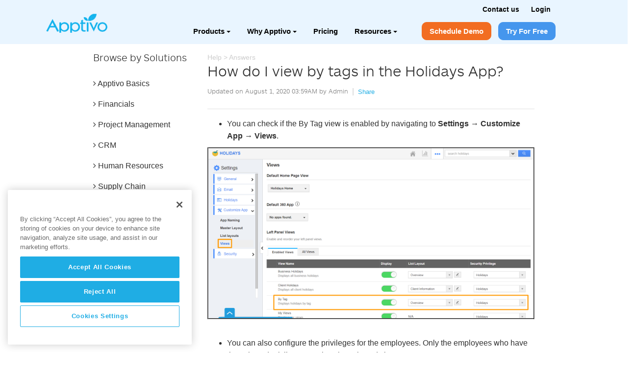

--- FILE ---
content_type: text/html; charset=UTF-8
request_url: https://answers.apptivo.com/questions/2015807/how-do-i-view-by-tags-in-the-holidays-app
body_size: 13747
content:

<!doctype html>
<html lang="en-US">
	<head>
		<!-- Instabot Chatbot Script Begins -->
		<script type="text/javascript" chatbot src="https://widget.instabot.io/jsapi/bot.js" crossorigin>
			apiKey: "0AmO9l429Yd5D37H1HxbXDHv1xZKa6+XF2ajo8VgiY8="
		</script>
        <!-- Instabot Chatbot Script Ends -->
                    <!-- Google tag (gtag.js) Begins -->
            <script async src="https://www.googletagmanager.com/gtag/js?id=G-1C8ZHJ5ZJW"></script>
            <script> window.dataLayer = window.dataLayer || []; function
            gtag(){dataLayer.push(arguments);} gtag('js', new Date()); gtag('config', 'G-1C8ZHJ5ZJW'); </script>
            <!-- Google tag (gtag.js) Ends -->

	<!-- Event snippet for Demo Booking conversion page Begins -->
	<script>
		function gtag_report_conversion(url){
			var callback = function (){
				if (typeof(url) != 'undefined'){
					window.location = url;
				}
			};
			gtag('event', 'conversion', {
				'send_to': 'AW-978163507/5A1rCMnf2oIYELOuttID',
				'event_callback': callback
			});
			// If the callback doesn’t fire within a short time, manually redirect
			setTimeout(function (){
				callback();
			}, 1000); // Adjust the time as needed
			return false;
		}

		// This function attaches the event dynamically
		document.addEventListener('DOMContentLoaded', function() {
			var demoButtons = document.querySelectorAll('[data-gtagtrack="schedule-demo"]');

			demoButtons.forEach(function(button){
				button.addEventListener('click', function(event){
					event.preventDefault(); 
					var targetUrl = this.getAttribute('href'); 
					gtag_report_conversion(targetUrl);
					window.location.href = targetUrl; // Navigate to the URL
				});
			});
		});
	</script>
	<!-- Event snippet for Demo Booking conversion page Ends -->

			<!-- Google Tag Manager -->
			<script>
			(function(w,d,s,l,i){w[l]=w[l]||[];w[l].push({'gtm.start':
			new Date().getTime(),event:'gtm.js'});var f=d.getElementsByTagName(s)[0],
			j=d.createElement(s),dl=l!='dataLayer'?'&l='+l:'';j.async=true;j.src=
			'https://www.googletagmanager.com/gtm.js?id='+i+dl;f.parentNode.insertBefore(j,f);
			})(window,document,'script','dataLayer','GTM-WZP9Z8F');</script>
			<!-- End Google Tag Manager -->

            <!-- Added this script for Loading Cookie Pro as preload-->
            <link rel="preload" href="https://cdn.cookielaw.org/consent/c5210cc6-3867-454e-8ecd-c54d0d3ff5cc/OtAutoBlock.js" as="script">
            <link rel="preload" href="https://cdn.cookielaw.org/scripttemplates/otSDKStub.js" as="script">
            <!-- Added this script for Loading Cookie Pro as preload-->

            <!-- OneTrust Cookies Consent Notice start for apptivo.com -->
            <script type="text/javascript" src="https://cdn.cookielaw.org/consent/c5210cc6-3867-454e-8ecd-c54d0d3ff5cc/OtAutoBlock.js" ></script>
            <script src="https://cdn.cookielaw.org/scripttemplates/otSDKStub.js"  type="text/javascript" charset="UTF-8" data-domain-script="c5210cc6-3867-454e-8ecd-c54d0d3ff5cc" ></script>
            <script type="text/javascript">
            function OptanonWrapper() { }
            </script>
            <!-- OneTrust Cookies Consent Notice end for apptivo.com -->

			<!-- MC Clarity bing tag manager Begins -->		    
			<script type="text/javascript">
                (function(c,l,a,r,i,t,y){
                    c[a]=c[a]||function(){(c[a].q=c[a].q||[]).push(arguments)};
                    t=l.createElement(r);t.async=1;t.src="https://www.clarity.ms/tag/"+i;
                    y=l.getElementsByTagName(r)[0];y.parentNode.insertBefore(t,y);
                })(window, document, "clarity", "script", "d4fmhzftxf");
            </script>
        	<!-- MC Clarity bing tag manager Ends -->
                <meta charset="UTF-8">
        <meta id="viewport" name="viewport" content ="width=device-width, minimum-scale=1.0, maximum-scale=1.0, user-scalable=no" />
        <meta http-equiv="content-type" content="text/html; charset=UTF-8" />
        <link rel="preload" as="style" href='https://cdns.apptivo.com/answers/1.0.24/css/style-answer.css' />
        <link rel="preload" as="script" href="https://cdns.apptivo.com/answers/1.0.24/js/jquery-1.11.2.min.js" />
        <link rel="preload" as="script" href="https://www.google.com/recaptcha/api.js" />
        <link rel="preload" as="script" href="https://cdns.apptivo.com/answers/1.0.24/js/script.js" />
        			<meta name="robots" content="index, follow">
		<title>How do I view by tags in the Holidays App?</title><meta name="title" content="How do I view by tags in the Holidays App?"><meta name="description" content="Find the answer to How do I view by tags in the Holidays App? with Apptivo Answers.  Your source for all online crm, project management, invoicing, and other business software questions."><link rel="canonical" href="https://answers.apptivo.com/questions/2015807/how-do-i-view-by-tags-in-the-holidays-app">
		<link rel="apple-touch-icon" sizes="57x57" href="/favicon/apple-icon-57x57.png">
		<link rel="apple-touch-icon" sizes="60x60" href="/favicon/apple-icon-60x60.png">
		<link rel="apple-touch-icon" sizes="72x72" href="/favicon/apple-icon-72x72.png">
		<link rel="apple-touch-icon" sizes="76x76" href="/favicon/apple-icon-76x76.png">
		<link rel="apple-touch-icon" sizes="114x114" href="/favicon/apple-icon-114x114.png">
		<link rel="apple-touch-icon" sizes="120x120" href="/favicon/apple-icon-120x120.png">
		<link rel="apple-touch-icon" sizes="144x144" href="/favicon/apple-icon-144x144.png">
		<link rel="apple-touch-icon" sizes="152x152" href="/favicon/apple-icon-152x152.png">
		<link rel="apple-touch-icon" sizes="180x180" href="/favicon/apple-icon-180x180.png">
		<link rel="icon" type="image/png" sizes="192x192"  href="/favicon/android-icon-192x192.png">
		<link rel="icon" type="image/png" sizes="32x32" href="/favicon/favicon-32x32.png">
		<link rel="icon" type="image/png" sizes="96x96" href="/favicon/favicon-96x96.png">
		<link rel="icon" type="image/png" sizes="16x16" href="/favicon/favicon-16x16.png">
		<link rel="manifest" href="/favicon/manifest.json">
		<link rel="icon" type="image/x-icon" sizes="48x48" href="/favicon-48.ico">
		<link rel="icon" type="image/x-icon" href="/favicon.ico">
		<meta name="msapplication-TileColor" content="rgba(255, 255, 255, 0)">
		<meta name="msapplication-TileImage" content="/favicon/ms-icon-144x144.png">
		<meta name="theme-color" content="rgba(255, 255, 255, 0)">
		<link rel='stylesheet' id='wpbs-style-css'  href='https://cdns.apptivo.com/answers/1.0.24/css/style-answer.css' type='text/css' media='all' />
		<link rel='stylesheet' href="https://cdns.apptivo.com/answers/1.0.24/css/style-menucss.css" type='text/css' media='all'/>
		<link rel='stylesheet' href="https://cdns.apptivo.com/answers/1.0.24/css/apptivo-headermenu.css" type='text/css' media='all'/>
		<script type="text/javascript" src="https://cdns.apptivo.com/answers/1.0.24/js/jquery-1.11.2.min.js"></script>
		<script src="https://www.google.com/recaptcha/api.js"></script>
		<script type="text/javascript" src="https://cdns.apptivo.com/answers/1.0.24/js/script.js"></script>
	</head>
<body class="home page page-id-7 page-template page-template-Home-php">
<!-- Google Tag Manager (noscript) -->
<noscript><iframe src="https://www.googletagmanager.com/ns.html?id=GTM-WZP9Z8F"
height="0" width="0" style="display:none;visibility:hidden"></iframe></noscript>
<!-- End Google Tag Manager (noscript) -->

    <input type="hidden" name="login_status" id="login_status" value=""/>
    <header role="banner">
        <div class="navbar header-menu navbar-default navbar-fixed-top">
                                <!-- mobile nav Begins -->
                    <section class="sectionformobilemenu abovemenu">
                        <div class="newdivstyle">
                            <a href="https://app.apptivo.com/app/login.jsp" class="loginus"><strong>Login</strong></a>&nbsp;
                            <a href="https://www.apptivo.com/contact-us/" class="conus" >Contact us</a> 
                        </div>
                        <nav class="stylebg">
                            <div> <a href="https://www.apptivo.com/"><span class="apptivowhitelogonew apptivowhitelogo"></span></a> </div>
                            <div>
                                <label for="drop" onclick="myFunction3dots();myFunction3dots2()" class="toggle flright">
                                    <span id="myDIV3dots2"></span>
                                    <span id="myDIV3dots">≡</span></label>
                                <input type="checkbox" id="drop">
                                <ul class="menu">
                                    <!-- Products -->
                                    <!-- First Tier Drop Down -->

                                    <!-- Products Begins -->
                                    <label for="drop-5" onclick="myFunctionidproduct()" id="myDIVidproduct" class="toggle">Products <b class="caret2"></b></label> 
                                    <a href="javascript:void(0)">Products</a>
                                    <input type="checkbox" name="fooby[1][]" id="drop-5">
                                    <ul class="myDIVidproductmenu">
                                        <li> <a href="https://www.apptivo.com/solutions/crm/">CRM</a> </li>
                                        <li> <a href="https://www.apptivo.com/solutions/help-desk/">Help Desk</a> </li>
                                        <li> <a href="https://www.apptivo.com/solutions/field-services/">Field Service</a> </li>
                                        <li> <a href="https://www.apptivo.com/solutions/campaigns/">Campaigns</a> </li>
                                    </ul>
                                    <!-- Products Ends-->

                                    <!-- Why Apptivo Begins -->
                                    <!-- First Tier Drop Down -->
                                    <label for="drop-11" onclick="myFunctionidwhyapptivo()" id="myDIVidwhyapptivo" class="toggle">Why Apptivo <b class="caret2"></b></label>
                                    <a href="javascript:void(0)">Why Apptivo</a>
                                    <input type="checkbox" name="fooby[1][]" id="drop-11">
                                    <ul class="myDIVidwhyapptivomenu">
                                        <li>
                                            <!-- Second Tier Drop Down -->
                                            <label for="drop-9" onclick="myFunctionidoncase()" id="myDIVidoncase" class="toggle casestudiesbefore">Case Studies <b class="caret2"></b></label>
                                            <a href="javascript:void(0)">Case Studies</a>
                                            <input type="checkbox" name="fooby[3][]" id="drop-9">
                                            <ul>
                                                <li> <a href="https://www.apptivo.com/case-studies/">Case Studies</a> </li>
                                                <li> <a href="https://www.apptivo.com/reviews/">Reviews</a> </li>
                                            </ul>
                                        </li>
                                        <li>
                                            <!-- Second Tier Drop Down -->
                                            <label for="drop-10" onclick="myFunctionidonindustry()" id="myDIVidonindustry" class="toggle industriesbefore">Industries <b class="caret2"></b></label>
                                            <a href="javascript:void(0)">Industries</a>
                                            <input type="checkbox" name="fooby[3][]" id="drop-10">
                                            <ul>
                                                <li> <a href="https://www.apptivo.com/industries/hospitality/">Travel & Hospitality</a> </li>
                                                <li> <a href="https://www.apptivo.com/industries/real-estate/">Real Estate</a> </li>
                                                <li> <a href="https://www.apptivo.com/industries/retail/">Retail & Wholesale</a> </li>
                                                <li> <a href="https://www.apptivo.com/industries/manufacturing/">Manufacturing</a> </li>
                                                <li> <a href="https://www.apptivo.com/industries/utility-and-energy/">Utility & Energy</a> </li>
                                            </ul>
                                        </li>
                                        <li> <a href="https://www.apptivo.com/integrations/" >Integrations</a> </li>
                                    </ul>
                                    <!-- Why Apptivo Ends-->

                                    <!-- Products End -->
                                    <li class="pricing"><a href="https://www.apptivo.com/app-pricing/">Pricing</a></li>                                    

                                    <!-- Resources Begins -->
                                    <!-- First Tier Drop Down -->
                                    <label for="drop-16" onclick="myFunctionidresources()" id="myDIVidresources" class="toggle">Resources <b class="caret2"></b></label>
                                    <a href="javascript:void(0)">Resources</a>
                                    <input type="checkbox" name="fooby[1][]" id="drop-16">
                                    <ul class="myDIVidresourcesmenu">
                                        <li>
                                            <!-- Second Tier Drop Down -->
                                            <label for="drop-17" onclick="myFunctionidonboarding()" id="myDIVidonboarding" class="toggle services2before">Onboarding <b class="caret2"></b></label>
                                            <a href="javascript:void(0)">Onboarding</a>
                                            <input type="checkbox" name="fooby[4][]" id="drop-17">
                                            <ul>
                                                <li> <a href="https://www.apptivo.com/about-us/services/">Consulting Services</a> </li>
                                            </ul>
                                        </li>
                                        <li>
                                            <!-- Second Tier Drop Down -->
                                            <label for="drop-18" onclick="myFunctionideducation()" id="myDIVidoneducation" class="toggle educationbefore">Education <b class="caret2"></b></label>
                                            <a href="javascript:void(0)">Education</a>
                                            <input type="checkbox" name="fooby[4][]" id="drop-18">
                                            <ul>
                                                <li> <a href="https://www.apptivo.com/starter-guide/">Starter Guide</a> </li>
                                                <li> <a target="_blank" href="https://answers.apptivo.com/" target="_blank">Knowledge Base</a> </li>
                                                <li> <a href="https://www.apptivo.com/blog/category/product-updates/" target="_blank">Product updates</a> </li>
                                                <li> <a href="https://www.apptivo.com/blog" target="_blank">Blogs</a> </li>
                                                <li> <a href="https://www.apptivo.com/user-manual/">User Manual</a> </li>
                                            </ul>
                                        </li>
                                    </ul>
                                    <!-- Resources Ends -->
                                    <div class="  actionsetnew  ">
                                        <li class="lihoversch"><a data-gtagtrack="schedule-demo" href="https://www.apptivo.com/schedule-a-demo/?itm_source=global&itm_medium=top-header&itm_campaign=direct&itm_term=schedule-demo" class="schdemo">Schedule Demo</a></li>
                                        <li class="lihoversch"><a href="https://app.apptivo.com/app/signup.jsp?planCode=PLAN_50&itm_source=global&itm_medium=top-header&itm_campaign=direct&itm_term=ultimate-signup" id="idtff" class="tryforfree">Try For Free</a></li>
                                    </div>
                                    <div class="fullscreenmob"><BR></div>
                                </ul>
                            </div>
                        </nav>
                    </section>
                    <!-- mobile nav Ends -->

                    <!-- New nav Begins -->
                    <section class="newnavbar">
                        <nav>
                            <div class="container">
                                    <a id="resp-menu" class="responsive-menu" href="javascript:void(0)" >
                                    <i class="fa fa-reorder"></i> Menu</a>
                                    <div class="mainmenunew">
                                        <div class="topabsolute">
                                            <a href="https://www.apptivo.com/contact-us/" class="conus" >Contact us</a>
                                            <a href="https://app.apptivo.com/app/login.jsp" >Login</a>
                                        </div>
                                        <ul class="menu">
                                            <a href="https://www.apptivo.com/">
                                                <li class="leftlilogo">
                                                    <span class="apptivowhitelogonew apptivologonewui"></span>
                                                </li>
                                            </a>
                                            
                                            
                                            <div class="actionsetnew d-flex align-items-center">
                                                <span class="totalnewli">
                                                    <li class="whyapptivo bgadd mt-0"> <a class="padnew2023" href="javascript:void(0)" ><i class="fa"></i>Products<b class="caret"></b></a>
                                                        <ul class="sub-menu submenu2">
                                                            <span class="comparisonlavendar2path"></span> 
                                                            <li> <a href="https://www.apptivo.com/solutions/crm/">CRM</a> </li>
                                                            <li> <a href="https://www.apptivo.com/solutions/help-desk/">Help Desk</a> </li>
                                                            <li> <a href="https://www.apptivo.com/solutions/field-services/">Field Service</a> </li>
                                                            <li> <a href="https://www.apptivo.com/solutions/campaigns/">Campaigns</a> </li>
                                                        </ul>
                                                    </li>

                                                    <li class="whyapptivo bgadd mt-0"> <a class="padnew2023" href="javascript:void(0)" ><i class="fa"></i>Why Apptivo<b class="caret"></b></a>
                                                        <ul class="sub-menu submenu2">
                                                            <span class="comparisonlavendar2path"></span>
                                                            <span class="integrationgreenpath">
                                                                <li class="arrowbefore">
                                                                <a href="javascript:void(0)" >
                                        
                                                                Case Studies</a>
                                                                <ul class="submenu3">
                                                                    <li><a href="https://www.apptivo.com/case-studies/" >Case Studies</a></li>
                                                                    <li><a href="https://www.apptivo.com/reviews/" >Reviews</a></li>
                                                                </ul>
                                                                
                                                                </li>
                                                            </span>
                                                            <span class="workorderservicespath2">
                                                                <li class=" arrowbefore">
                                                                    <a href="javascript:void(0)" >              
                                            
                                                                    Industries</a>
                                                                    <ul class="submenu3">
                                                                        <li><a href="https://www.apptivo.com/industries/hospitality/" >Travel & Hospitality</a></li>
                                                                        <li><a href="https://www.apptivo.com/industries/real-estate/" >Real Estate</a></li>
                                                                        <li><a href="https://www.apptivo.com/industries/retail/" >Retail & Wholesale</a></li>
                                                                        <li><a href="https://www.apptivo.com/industries/manufacturing/" >Manufacturing</a></li>
                                                                        <li><a href="https://www.apptivo.com/industries/utility-and-energy/" >Utility & Energy</a></li>
                                                                    </ul>
                                                                </li>
                                                                <li> <a href="https://www.apptivo.com/integrations/" >Integrations</a> </li>
                                                            </span>
                                                        </ul>
                                                    </li>
                                                    <li class="bgadd mt-0"> <a class="padnew2023" href="https://www.apptivo.com/app-pricing/" ><i class="fa"></i>Pricing</a></li>
                                                
                                                    <li class="bgadd mt-0"> <a class="padnew2023" href="javascript:void(0)"><i class="fa"></i>Resources<b class="caret"></b></a>
                                                        <ul class="sub-menu submenu34">
                                                            <span class="comparisonlavendar2path"></span>
                                                            <span class="workorderservicespath234">
                                                                <li class="arrowbefore">
                                                                    <a href="javascript:void(0)">                   
                                        
                                                                    Onboarding</a>
                                                                    <ul>
                                                                        <li class="estimatesicon"><a href="https://www.apptivo.com/about-us/services/" >Consulting Services</a></li>
                                                                    </ul>
                                                                
                                                                </li>
                                                            </span>
                                                            <span class="comparisonlavendar237path">                      
                                                                <li class="arrowbefore">
                                                                    <a href="javascript:void(0)">
                                                        
                                                                    Education</a>
                                                                    <ul>
                                                                        <li><a href="https://www.apptivo.com/starter-guide/">Starter Guide</a> </li>
                                                                        <li><a target="_blank" href="https://answers.apptivo.com/" target="_blank">Knowledge Base</a> </li>
                                                                        <li><a href="https://www.apptivo.com/blog/category/product-updates/" target="_blank">Product updates</a> </li>
                                                                        <li><a href="https://www.apptivo.com/blog" target="_blank">Blogs</a> </li>
                                                                        <li><a href="https://www.apptivo.com/user-manual/">User Manual</a> </li>
                                                                    </ul>
                                                                
                                                                </li>
                                                            </span>
                                                        </ul>
                                                    </li>
                                                </span>
                                                
                                                <div class="actionsetnew">
                                                    <li class="lihoversch "><a class="schdemo addUtmParms" data-gtagtrack="schedule-demo" href="https://www.apptivo.com/schedule-a-demo/?itm_source=global&itm_medium=top-header&itm_campaign=direct&itm_term=schedule-demo" >Schedule Demo</a></li>
                                                    <li class=" lihoversch2"><a class="tryforfree addUtmParms" href="https://app.apptivo.com/app/signup.jsp?planCode=PLAN_50&itm_source=global&itm_medium=top-header&itm_campaign=direct&itm_term=ultimate-signup">Try For Free</a></li>
                                                </div>
                                            </div>
                                        </ul>
                                    </div>
                                </div>
                        
                        </nav>
                    </section>
                    <!-- New nav Ends -->
        </div>
    </header>


</div><!-- #branding -->


</div><!-- #masthead -->
</div><!-- #header -->
</div>
</section>
<div id="main">
<div class="container-fluid pad0 ansviwp">
    <div class="blogcnt-part">
        <div class="clearfix row" id="content3">
            <div role="main" class="col-sm-12 clearfix" id="main">
                <div class="container-fluid pad-lr0">
                    <div class="container">
            <div class="col-sm-12 pad0 mtp">
                            <div class="col-sm-4 col-lg-3 answer">
                                <div class="categorysb">


    <div class="accordion sub-ques" id="leftMenu">

            <div class="browseby">
                <div class="browsebyhd browsebyhd1"><h2>Browse by Solutions</h2> <i class="fa fa-caret-down"></i></div>
                <div class="browsebyhd browsebyhd2"><h2>Browse by Solutions</h2> <i class="fa fa-caret-down"></i></div>
                <div class="browsebygroup col-sm-12 pad0">
                    <div class="accordion-group">
                        <div class="accordion-heading">
                            <a class="accordion-toggle" data-toggle="collapse" data-parent="#leftMenu" href="#apptivobasics-apps" title="Apptivo Basics Questions">
                                <i class="fa fa-angle-right"></i> Apptivo Basics
                            </a>
                        </div>
                        <div id="apptivobasics-apps" class="accordion-body collapse">
                            <div class="accordion-inner">
                                <ul>
                                    <li><a href="https://answers.apptivo.com/category/crm-101" title="CRM 101 App Questions"><span class="crm20"></span>&nbsp;CRM 101</a></li>
                                    <li><a href="https://answers.apptivo.com/category/helpdesk-101" title="Helpdesk 101 App Questions"><span class="cases20"></span>&nbsp;Helpdesk 101</a></li>
                                </ul>
                            </div>
                        </div>
		            </div>
                    <div class="accordion-group">
                        <div class="accordion-heading">
                            <a class="accordion-toggle" data-toggle="collapse" data-parent="#leftMenu" href="#financial-apps" title="Financials Questions">
                                <i class="fa fa-angle-right"></i> Financials
                            </a>
                        </div>
                        <div id="financial-apps" class="accordion-body collapse">
                            <div class="accordion-inner">
                                <ul>
                                    <li><a href="https://answers.apptivo.com/category/estimates" title="Estimates App Questions"><span class="extimates20"></span>&nbsp;Estimates</a></li>
                                    <li><a href="https://answers.apptivo.com/category/expense-reports" title="Expense Reports App Questions"><span class="expense20"></span>&nbsp;Expense Reports</a></li>
                                    <li><a href="https://answers.apptivo.com/category/invoices" title="Invoices App Questions"><span class="invoices20"></span>&nbsp;Invoices</a></li>
                                    <li><a href="https://answers.apptivo.com/category/receivables" title="Receivables App Questions"><span class="customerpayments20"></span>&nbsp;Receivables</a></li>
                                    <li><a href="https://answers.apptivo.com/category/sales-receipts" title="Sales Receipts App Questions"><span class="salesreceipts20"></span>&nbsp;Sales Receipts</a></li>
                                    <li><a href="https://answers.apptivo.com/category/ledger" title="Ledger App Questions"><span class="ledger20"></span>&nbsp;Ledger</a></li>
                                    <li><a href="https://answers.apptivo.com/category/kit-orders" title="Kit Orders App Questions"><span class="kwo20"></span>&nbsp;Kit Orders</a></li>
                                    <li><a href="https://answers.apptivo.com/category/fund-raising" title="Fund Raising App Questions"><span class="fundraising20"></span>&nbsp;Fund Raising</a></li>
                                    <li><a href="https://answers.apptivo.com/category/credit-notes" title="Credit Notes App Questions"><span class="creditnotes20"></span>&nbsp;Credit Notes</a></li>
                                    <li><a href="https://answers.apptivo.com/category/insurance-tracker" title="Insurance Tracker App Questions"><span class="insurance20"></span>&nbsp;Insurance Tracker</a></li>
                                    <li><a href="https://answers.apptivo.com/category/license-tracker" title="License Tracker App Questions"><span class="licensetracker20"></span>&nbsp;License Tracker</a></li>
                                    <li><a href="https://answers.apptivo.com/category/supplier-payments" title="Supplier Payments App Questions"><span class="payables20"></span>&nbsp;Supplier Payment</a></li>
                                    <li><a href="https://answers.apptivo.com/category/xinnect" title="Xinnect App Questions"><span class="xinnect20"></span>&nbsp;Xinnect</a></li>
                                </ul>                 
                            </div>
                        </div>
                    </div>
                    <div class="accordion-group">
                        <div class="accordion-heading">
                            <a class="accordion-toggle" data-toggle="collapse" data-parent="#leftMenu" href="#projects-apps" title="Project Management Questions">
                                <i class="fa fa-angle-right"></i> Project Management
                            </a>
                        </div>
                        <div id="projects-apps" class="accordion-body collapse">
                            <div class="accordion-inner">
                                <ul>
                                    <li><a href="https://answers.apptivo.com/category/projects" title="Projects App Questions"><span class="project20"></span>&nbsp;Projects</a></li>
                                    <li><a href="https://answers.apptivo.com/category/timesheets" title="Timesheets App Questions"><span class="timesheets20"></span>&nbsp;Timesheets</a></li>
                                </ul>                  
                            </div>
                        </div>
                    </div>


                    <div class="accordion-group">
                        <div class="accordion-heading">
                            <a class="accordion-toggle" data-toggle="collapse" data-parent="#leftMenu" href="#crm-apps" title="CRM Questions">
                                <i class="fa fa-angle-right"></i> CRM
                            </a>
                        </div>
                        <div id="crm-apps" class="accordion-body collapse">
                            <div class="accordion-inner">
                                <ul>
                                    <li><a href="https://answers.apptivo.com/category/customers" title="Customers App Questions"><span class="customer20"></span>&nbsp;Customers</a></li>
                                    <li><a href="https://answers.apptivo.com/category/contacts" title="Contacts App Questions"><span class="contacts20"></span>&nbsp;Contacts</a></li>
                                    <li><a href="https://answers.apptivo.com/category/leads" title="Leads App Questions"><span class="leads20"></span>&nbsp;Leads</a></li>
                                    <li><a href="https://answers.apptivo.com/category/opportunities" title="Opportunities App Questions"><span class="opportunities20"></span>&nbsp;Opportunities</a></li>
                                    <li><a href="https://answers.apptivo.com/category/cases" title="Cases App Questions"><span class="cases20"></span>&nbsp;Cases</a></li>
                                    <li><a href="https://answers.apptivo.com/category/work-orders" title="Workorders App Questions"><span class="workorders20"></span>&nbsp;Work Orders</a></li>
                                </ul>                  
                            </div>
                        </div>
                    </div>
                    <div class="accordion-group">
                        <div class="accordion-heading">
                            <a class="accordion-toggle" data-toggle="collapse" data-parent="#leftMenu" href="#hrm-apps" title="Human Resources Questions">
                                <i class="fa fa-angle-right"></i> Human Resources
                            </a>
                        </div>
                        <div id="hrm-apps" class="accordion-body collapse">
                            <div class="accordion-inner">
                                <ul>
                                    <li><a href="https://answers.apptivo.com/category/employees" title="Employees App Questions"><span class="employees20"></span>&nbsp;Employees</a></li>
                                    <li><a href="https://answers.apptivo.com/category/recruitment" title="Recruitment App Questions"><span class="jobs20"></span>&nbsp;Recruitment</a></li>
                                    <li><a href="https://answers.apptivo.com/category/candidates" title="Candidates App Questions"><span class="candidates20"></span>&nbsp;Candidates</a></li>
                                    <li><a href="https://answers.apptivo.com/category/teams" title="Teams App Questions"><span class="teams20"></span>&nbsp;Teams</a></li>
                                    <li><a href="https://answers.apptivo.com/category/holidays" title="Holidays App Questions"><span class="holidays20"></span>&nbsp;Holidays</a></li>
                                    <li><a href="https://answers.apptivo.com/category/departments" title="Departments App Questions"><span class="departments20"></span>&nbsp;Departments</a></li>
                                </ul>              
                            </div>
                        </div>
                    </div>
                    <div class="accordion-group">
                        <div class="accordion-heading">
                            <a class="accordion-toggle" data-toggle="collapse" data-parent="#leftMenu" href="#supplychain-apps" title="Supply Chain Questions">
                                <i class="fa fa-angle-right"></i> Supply Chain
                            </a>
                        </div>
                        <div id="supplychain-apps" class="accordion-body collapse">
                            <div class="accordion-inner">
                                <ul>
                                    <li><a href="https://answers.apptivo.com/category/orders" title="Orders App Questions"><span class="orders20"></span>&nbsp;Orders</a></li>
                                    <li><a href="https://answers.apptivo.com/category/distributors" title="Distributors App Questions"><span class="distributors20"></span>&nbsp;Distributors</a></li>
                                    <li><a href="https://answers.apptivo.com/category/inventory-management" title="Inventory Management App Questions"><span class="im20"></span>&nbsp;Inventory Management</a></li>
                                    <li><a href="https://answers.apptivo.com/category/suppliers" title="Suppliers App Questions"><span class="suppliers20"></span>&nbsp;Suppliers</a></li>
                                    <li><a href="https://answers.apptivo.com/category/shipping" title="Shipping App Questions"><span class="shipments20"></span>&nbsp;Shipping</a></li>
                                    <li><a href="https://answers.apptivo.com/category/receiving" title="Receiving App Questions"><span class="receiving20"></span>&nbsp;Receiving</a></li>
                                    <li><a href="https://answers.apptivo.com/category/purchase-orders" title="Purchase orders App Questions"><span class="purchaseorder20"></span>&nbsp;Purchase orders</a></li>
                                </ul>                  
                            </div>
                        </div>
                    </div>
                    <div class="accordion-group">
                        <div class="accordion-heading">
                            <a class="accordion-toggle" data-toggle="collapse" data-parent="#leftMenu" href="#marketting-apps" title="Marketing Questions">
                                <i class="fa fa-angle-right"></i> Marketing
                            </a>
                        </div>
                        <div id="marketting-apps" class="accordion-body collapse">
                            <div class="accordion-inner">
                                <ul>
                                    <li><a href="https://answers.apptivo.com/category/loyalty-management" title="Loyalty Management App Questions"><span class="loyaltymanagement20"></span>&nbsp;Loyalty Management</a></li>
                                    <li><a href="https://answers.apptivo.com/category/pricing" title="Pricing App Questions"><span class="pricing20"></span>&nbsp;Pricing</a></li>
                                    <li><a href="https://answers.apptivo.com/category/promotions" title="Promotions App Questions"><span class="promotions20"></span>&nbsp;Promotions</a></li>
                                    <li><a href="https://answers.apptivo.com/category/targets" title="Targets App Questions"><span class="targets20"></span>&nbsp;Targets</a></li>
                                    <li><a href="https://answers.apptivo.com/category/campaigns" title="Campaigns App Questions"><span class="compaigns20"></span>&nbsp;Campaigns</a></li>
                                    <li><a href="https://answers.apptivo.com/category/testimonials" title="Testimonials App Questions"><span class="testimonials20"></span>&nbsp;Testimonials</a></li>
                                </ul>                  
                            </div>
                        </div>
                    </div>

                    <div class="accordion-group">
                        <div class="accordion-heading">
                            <a class="accordion-toggle" data-toggle="collapse" data-parent="#leftMenu" href="#product-apps" title="Product Management Questions">
                                <i class="fa fa-angle-right"></i> Product Management
                            </a>
                        </div>
                        <div id="product-apps" class="accordion-body collapse">
                            <div class="accordion-inner">
                                <ul>
                                    <li><a href="https://answers.apptivo.com/category/items" title="Items App Questions"><span class="items20"></span>&nbsp;Items</a></li>
                                    <li><a href="https://answers.apptivo.com/category/requirements" title="Requirements App Questions"><span class="requirements20"></span>&nbsp;Requirements</a></li>
                                    <li><a href="https://answers.apptivo.com/category/ideas" title="Ideas App Questions"><span class="ideas20"></span>&nbsp;Ideas</a></li>
                                    <li><a href="https://answers.apptivo.com/category/patents" title="Patents App Questions"><span class="patents20"></span>&nbsp;Patents</a></li>
                                </ul>                  
                            </div>
                        </div>
                    </div>
                    <div class="accordion-group">
                        <div class="accordion-heading">
                            <a class="accordion-toggle" data-toggle="collapse" data-parent="#leftMenu" href="#collaboration-apps" title="Collaboration Questions">
                                <i class="fa fa-angle-right"></i> Collaboration
                            </a>
                        </div>
                        <div id="collaboration-apps" class="accordion-body collapse">
                            <div class="accordion-inner">
                                <ul>
                                    <li><a href="https://answers.apptivo.com/category/documents" title="Documents App Questions"><span class="documents20"></span>&nbsp;Documents</a></li>
                                </ul>                 
                            </div>
                        </div>
                    </div>
                    <div class="accordion-group">
                        <div class="accordion-heading">
                            <a class="accordion-toggle" data-toggle="collapse" data-parent="#leftMenu" href="#webpresence-apps" title="Web Presence Questions">
                                <i class="fa fa-angle-right"></i> Web Presence
                            </a>
                        </div>
                        <div id="webpresence-apps" class="accordion-body collapse">
                            <div class="accordion-inner">
                                <ul>
                                    <li><a href="https://answers.apptivo.com/category/answers" title="Answers App Questions"><span class="answers20"></span>&nbsp;Answers</a></li>
                                </ul>                 
                            </div>
                        </div>
                    </div>

                    <div class="accordion-group">
                        <div class="accordion-heading">
                            <a href="https://answers.apptivo.com/category/g-suite" class="appstext" title="G Suite Questions">G Suite</a>

                        </div>

                    </div>

                    <div class="accordion-group">
                        <div class="accordion-heading">
                            <a href="https://answers.apptivo.com/category/office-365" class="appstext" title="office 365 Questions">Office 365</a>

                        </div>
                    </div>
                    <div class="accordion-group">
                        <div class="accordion-heading">
                            <a href="https://answers.apptivo.com/category/mobile-app" class="appstext" title="Mobile Apps Questions">Mobile Apps</a>
                        </div>

                    </div>
                </div>
			</div>

<div class="advertisement-sec">
<div class="add-img">
<a href="javascript:void(0);" id="adv-schdule"><span class="brnone spanads"></span></a>
</div>
</div>


                
    </div>
</div>
<script>
    jQuery(document).ready(function(){
        loc = window.location.href;
        jQuery('div#leftMenu div.accordion-inner a').each(function(){
            ths_href = jQuery(this).attr('href');
            acc_id = jQuery(this).parents('.accordion-body').attr('id');
            if(loc==ths_href){
                jQuery('a[href="#'+acc_id+'"]').click();
                //jQuery(this).parent('li').addClass('active');
                //jQuery(this).children().addClass('active');
                jQuery(this).addClass('active');
            }
        });
    });
</script>

                            </div>
                            <div class="col-sm-8 col-lg-9 answer-tab">
                        <div class="answersp demo_lft leftindex">

                            <div class="inner_cntoutter botspace">
                                
                                <div class="cat_breadcrum"><a title="Apptivo Community" href="https://www.apptivo.com/community/">Help</a> > <a title="Apptivo Answers"  href="https://answers.apptivo.com/">Answers</a> </div>                                
                                <div id="fsearchbox_btm"></div>                        
                        
                            <div class="forum_question">
								                                                            <div align="center" id="edit_question_error"></div>
                            </div>
                            
                             
                                
                                <div class="frmquestion">
                                
                                <h1 class="question_title answerquestitle"><span class="question_link">How do I view by tags in the Holidays App?</span></h1>
                                                                <div class="edit_question_text col-sm-12 pad0">
                                    <div class="edit_question_error"></div>
                                    <textarea rows="3" class="edit_question_box">How do I view by tags in the Holidays App?</textarea>
                                    
                                     <!--  Google reCaptcha V2 -->
                      	  <div class="g-recaptcha" data-sitekey="6Lf5N2AUAAAAAKLA6wZasVBNXFzvmi8ecPjtnIf7" id="captcha4" data-callback="validateEditquestCaptcha"></div>
                        	<input type="hidden" class="hiddenRecaptcha" name="editques_hiddenRecaptcha" id="editques_hiddenRecaptcha">
                        	
                                    <input type="hidden" value="2015807" class="qid"/>
                                    <input type="hidden" value="/questions/2015807/how-do-i-view-by-tags-in-the-holidays-app" class="searchurl"/>
                                    <div class="rightpanel_link">
                                        <a href="javascript:void(0);" class="SaveQuestionButton savebutton_style"><button type="button" class="btn btn-primary btn-sm">Save</button></a> 
                                        <a href="javascript:void(0);" class="cancelQuestionButton savebutton_style">Cancel</a>
                                    </div>
                                </div>
                                                                                                <div class="add-ans-whl col-sm-12 pad0">
                                    <div class="left-add-ans"> 
                                        <p>                                           
                                            <span>Updated on August 1, 2020 03:59AM by Admin</span>
                                        </p>
                                     </div>

                                    <div class="right-add-answer">
                                        <div class="flagquestion sharebutton"><span class="sepa"> | </span><a onclick="showsharepopup('2015807')" href="javascript:void(0)" class="qtagsec" >Share</a></div>
                                    </div>                             

                                </div>

                                <div class="cat_tags_sec cat_tags_secd  col-sm-12 pad0"></div>

                                

                                    <div class="ques_ans">
                                        <div class="frmquestion1">
                                            <span class="add_answer_text" style="display:none;">There are answers for this Question</span>
                                        </div>
                                    </div>
                                    
                                <div class="line_border mgtp10"> </div>                                <div class="line_border">


                                    <div class="ques_ansrgt answer_text col-sm-12 pad0" id="textimage">
                                    <ul>
<li>You can check if the By Tag view is enabled by navigating to <strong>Settings → Customize App → Views</strong>.</li>
</ul>
<table border="2">
<tbody>
<tr>
<td><img height="627" width="1199" title="Settings.png" alt="Settings" src="https://dyu7vpdere39o.cloudfront.net/10023:2063773:412849?fileName=Settings.png"></td>
</tr>
</tbody>
</table>
<br>
<ul>
<li>You can also configure the privileges for the employees. Only the employees who have the selected privilege can view the selected view.</li>
</ul>
<p><em><strong>Note:</strong> The privileges for the employees are configured in the Employees App.</em></p>
<ul>
<li>Go to the <strong>Home Page</strong> of the Holidays App. Choose <strong>By Tag</strong> from the left panel.</li>
</ul>
<table border="2">
<tbody>
<tr>
<td><img height="518" width="1199" title="HomePage.png" alt="Home Page" src="https://dyu7vpdere39o.cloudfront.net/10023:2063773:412851?fileName=HomePage.png"></td>
</tr>
</tbody>
</table>
<br>
<ul>
<li>The different tags created in your account will be listed in the <strong>By Tag</strong> section. You can choose a tag and view the holidays with the associated tag.</li>
<li>Consider viewing holidays whose tag is marked as<strong> Important Holidays</strong> from the left panel.</li>
<li>The records will display.</li>
</ul>
<table border="2">
<tbody>
<tr>
<td><img height="444" width="1199" title="tagdropdown.png" alt="Tag Dropdown" src="https://dyu7vpdere39o.cloudfront.net/10023:2063773:412853?fileName=tagdropdown.png"></td>
</tr>
</tbody>
</table>
<br>
<ul>
<li>Select the<strong> More Details</strong> to redirect to the <strong>Overview</strong> page of a holiday.</li>
</ul>
<table border="2">
<tbody>
<tr>
<td><img height="505" width="1199" title="Overview.png" alt="Overview" src="https://dyu7vpdere39o.cloudfront.net/10023:2063773:412855?fileName=Overview.png"></td>
</tr>
</tbody>
</table></div>
                                                                                                                            <input type="hidden" value="2021583" class="list_answer_id"/>
                                                </div>


                                        </div>
                                <a id="edit-answer" >&nbsp;</a>
                                <div class="ques_ans" >
                                    <div id="submit-answer" class="frmquestion">
                                        <a name="ans"></a>
                                         <div id="answer_error"></div>
                                        
                            
                  
                             
                                    </div>
                                    </div>
                                </div>
                                    </div>
                                </div>
                            </div>
 </div>
                </div>
                        </div></div>
                </div></div>

            <div id="flagBox" class="white_content">
                <div class="inner-light">
                    <div class="dialog_wrapper"><h2 class="dialog_frame dialog_header">Flag Question</h2><br />
                        <div class="dialog_cntnt">Please explain why you are flagging this content (spam, duplicate question, inappropriate language, etc):</div>
                        <textarea  id="dialog_comment" class="form-control"></textarea></div>
                    <div class="askquesfrmbtn">
                        <a rel="2015807" id="submitflag" class="askquessubmitbtn" href="javascript:void(0);"><button type="button" class="btn btn-primary btn-sm">Submit</button></a>
                        <a id="submitflag" href="javascript:void(0);" class="dropcancel flagclose">Cancel</a>
                    </div>
                </div>
            </div>
            <script type="text/javascript">
                jQuery(document).ready(function(){
                    jQuery("#flagques").click(function(){
                        jQuery("#dialog_comment").val('');
                        jQuery("#flagBox").show();
                    });
                    jQuery(".flagclose").click(function(){
                        jQuery("#flagBox").hide();
                    });
                    jQuery("#submitflag").click(function(){
                        var qId = jQuery(this).attr('rel');
                        var comment =jQuery("#dialog_comment").val();
                        jQuery.ajax({
                            url : 'https://answers.apptivo.com/call-service.php',
                            type: 'post',
                            data : { questionId:qId,comments:comment,action:'submitflag'},
                            success: function(data){
                                if(data == 'success')
                                {
                                    jQuery(".forum_question").show();
                                    jQuery("#flagBox").hide();
                                    jQuery(".forum_question").html('<p style="color:green;font-size:14px;font-weight:bold;margin-top:10px;">Question Flagged Successfully.</p>');
                                    jQuery(".forum_question").delay(4800).hide('fast');
                                }
                                else {
                                    jQuery("#flagBox").hide();
                                }
                            }
                        });
                    });
                });
            </script>
            <div id="lightbox" style="display: none;"><div class="lb-outerContainer"><div class="lb-container"><img class="lb-image"><div class="lb-nav"><a class="lb-prev"></a><a class="lb-next"></a></div><div class="lb-loader"><a class="lb-cancel"><img src="https://www.apptivo.com/wp-content/uploads/2012/11/ajax-load.gif" alt="loading"></a></div></div><div class="lb-dataContainer"><div class="lb-data"><div class="lb-details"><span class="lb-caption"></span><span class="lb-number"></span></div><div class="lb-closeContainer"><a class="lb-close"><img src="https://www.apptivo.com/wp-content/uploads/2012/11/exit_btn.png" alt="close" ></a></div></div></div></div></div>

<!-- /TinyMCE -->
<footer role="contentinfo">
   <div id="inner-footer" class="clearfix footer-dark">
                  <div class="container footer-container">
            <div class="footer-top">
                <div id="widget-footer" class="clearfix row">
                    <div class="col-lg-3 col-xl-3 col-md-3 col-sm-6 col-12 item footer-item">
                        <div id="nav_menu-2" class="widget widget_nav_menu"><h4 class="widgettitle">Company</h4><div class="menu-footer-menu-container"><ul id="menu-footer-menu" class="menu"><li id="menu-item-49393" class="menu-item menu-item-type-custom menu-item-object-custom menu-item-49393"><a href="https://www.apptivo.com/about-us/who-we-are/">About Us</a></li>
<li id="menu-item-30628" class="menu-item menu-item-type-post_type menu-item-object-page menu-item-30628"><a title="In the News" href="https://www.apptivo.com/about-us/in-the-news/">In the News</a></li>
<li id="menu-item-49394" class="menu-item menu-item-type-custom menu-item-object-custom menu-item-49394"><a href="/blog/">Blog</a></li>
<li id="menu-item-49395" class="menu-item menu-item-type-custom menu-item-object-custom menu-item-49395"><a href="https://www.apptivo.com/about-us/partners/">Partners Program</a></li>
<li id="menu-item-52513" class="menu-item menu-item-type-custom menu-item-object-custom menu-item-52513"><a href="https://www.apptivo.com/about-us/careers/">Careers</a></li>
</ul></div></div>                    </div>

                    <div class="col-lg-3 col-xl-3 col-md-3 col-sm-6 col-12 item footer-item">
                        <div id="nav_menu-14" class="widget widget_nav_menu"><h4 class="widgettitle">Compare CRM</h4><div class="menu-comparison-crm-container"><ul id="menu-comparison-crm" class="menu"><li id="menu-item-64648" class="menu-item menu-item-type-post_type menu-item-object-page menu-item-64648"><a href="https://www.apptivo.com/compare-crm/act-alternative/">Act</a></li>
<li id="menu-item-64652" class="menu-item menu-item-type-post_type menu-item-object-page menu-item-64652"><a href="https://www.apptivo.com/compare-crm/zoho-alternative/">Zoho CRM</a></li>
<li id="menu-item-64657" class="menu-item menu-item-type-post_type menu-item-object-page menu-item-64657"><a href="https://www.apptivo.com/compare-crm/salesforce-alternative/">Salesforce</a></li>
<li id="menu-item-64656" class="menu-item menu-item-type-post_type menu-item-object-page menu-item-64656"><a href="https://www.apptivo.com/compare-crm/freshsales-alternative/">Freshsales</a></li>
<li id="menu-item-64670" class="menu-item menu-item-type-post_type menu-item-object-page menu-item-64670"><a href="https://www.apptivo.com/compare-crm/vtiger-alternative/">Vtiger</a></li>
<li id="menu-item-64669" class="menu-item menu-item-type-post_type menu-item-object-page menu-item-64669"><a href="https://www.apptivo.com/compare-crm/sugarcrm-alternative/">SugarCRM</a></li>
<li id="menu-item-64668" class="menu-item menu-item-type-post_type menu-item-object-page menu-item-64668"><a href="https://www.apptivo.com/compare-crm/pipedrive-alternative/">PipeDrive</a></li>
<li id="menu-item-70434" class="menu-item menu-item-type-post_type menu-item-object-page menu-item-70434"><a href="https://www.apptivo.com/comparison-crm/">More Comparison..</a></li>
</ul></div></div>                    </div>

                    <div class="col-lg-3 col-xl-3 col-md-3 col-sm-6 col-12 item footer-item">
                        <div id="nav_menu-4" class="widget widget_nav_menu"><h4 class="widgettitle">Support</h4><div class="menu-support-container"><ul id="menu-support" class="menu"><li id="menu-item-49409" class="menu-item menu-item-type-custom menu-item-object-custom menu-item-49409"><a href="https://www.youtube.com/playlist?list=PLUbY-dgNvlUnkjo9fbeG5iJnYYcsp-7Ky">Webinars</a></li>
<li id="menu-item-49410" class="menu-item menu-item-type-custom menu-item-object-custom menu-item-49410"><a href="https://www.youtube.com/playlist?list=PLDD98A2982E838B3F">Product Demo</a></li>
<li id="menu-item-49411" class="menu-item menu-item-type-custom menu-item-object-custom menu-item-49411"><a href="https://www.apptivo.com/developer-api/">Developer Central</a></li>
<li id="menu-item-49412" class="menu-item menu-item-type-custom menu-item-object-custom menu-item-49412"><a href="https://blogs.apptivo.com/category/product-updates/">Product Updates</a></li>
<li id="menu-item-49413" class="menu-item menu-item-type-custom menu-item-object-custom menu-item-49413"><a href="https://www.apptivo.com/community/">Knowledge Base</a></li>
<li id="menu-item-53169" class="menu-item menu-item-type-post_type menu-item-object-page menu-item-53169"><a href="https://www.apptivo.com/applications/">Applications</a></li>
<li id="menu-item-69975" class="menu-item menu-item-type-post_type menu-item-object-page menu-item-69975"><a href="https://www.apptivo.com/case-studies/">Case Studies</a></li>
<li id="menu-item-71176" class="menu-item menu-item-type-post_type menu-item-object-page menu-item-71176"><a href="https://www.apptivo.com/reviews/">Reviews</a></li>
</ul></div></div>                    </div>

                    <div class="col-lg-3 col-xl-3 col-md-3 col-sm-6 col-12 item footer-item text">
                        <div id="text-27" class="widget widget_text"><h4 class="widgettitle">APPS</h4>			<div class="textwidget"><table title="" cellspacing="0" cellpadding="2" border="0" class="downloadbtnsect ">
  <tbody>
    <tr>
      <td valign="top" ><a href="https://apps.apple.com/us/app/apptivo-all-in-one/id1278180903" target="_blank" rel="noreferrer nofollow noopener">
            <span class="appstore lazyload" title="Download on the AppStore"></span>
          </a></td>
    </tr>
    <tr>
      <td valign="top" >
          <a href="https://play.google.com/store/apps/details?id=com.apptivo.apptivobase&amp;hl=en" target="_blank" rel="noreferrer nofollow noopener">
            <span class="googlestore lazyload" title="GET IT ON Google Play"></span>
          </a>
          </td>
    </tr>
    <tr>
      <td valign="top" ><a href="https://apps.microsoft.com/detail/9nblggh4s116" target="_blank" rel="noreferrer nofollow noopener">
            <span class="windowstore lazyload" title="Download on the Windows Store"></span>
          </a></td>
    </tr>
    <tr>
    <td><h4 class="cerified-text">CERTIFIED</h4></td>
    </tr>
    <tr>
    <td><img  width="98" height="101" data-src="https://cdns.apptivo.com/site/images/certified_img3_01.png" alt="certified image" class="lazyload cerified-img"></td>
    </tr>
  </tbody>
</table></div>
		</div>                    </div>
                  
                </div>
            </div>
        </div>

		<div class="col item social">
			<div id="text-12" class="widget widget_text">			<div class="textwidget"><a href="https://www.facebook.com/pages/Apptivo-the-best-free-way-to-run-your-business/115504795183707"><img data-src="https://cdns.apptivo.com/site/images/Facebook1.png" title="Facebook" class="lazyload social-media" /></a>
<a href="https://instagram.com/apptivo_crm?igshid=MmU2YjMzNjRIOQ=="><img data-src="https://cdns.apptivo.com/site/images/Instagram1.png" title="Instagram" class="lazyload social-media" /></a>
<a href="https://www.linkedin.com/company/apptivo/mycompany/"><img data-src="https://cdns.apptivo.com/site/images/LinkedIn1.png" title="LinkedIn" class="lazyload social-media" /></a>
<a href="https://www.x.com/apptivo"><img data-src="https://cdns.apptivo.com/site/images/twitter1.png"  title="X(formerly twitter)" class="lazyload social-media social-top" /></a>
<a href="https://www.youtube.com/user/apptivo"><img data-src="https://cdns.apptivo.com/site/images/youtube1.png" title="YouTube" class="lazyload social-media social-top" /></a></div>
		</div>			
		</div>

   </div>
   
    <div class="copyright-container p-2">
		<div class="container">
			<div class="row align-items-center">
				<div class="col-lg-5 col-xl-5 col-12">
               <div class="d-flex align-items-center justify-content-lg-start footer-apptivo-content">
                  <div>
                     <span class="apptivowhitelogonew apptivologonewui"></span>
                  </div>
                  <div>
                     <p class="mb-0 mx-3 copyright">&copy; Copyright 2026 Apptivo Inc</p>
                  </div>
               </div>
            </div>
            <div class="col-lg-7 col-xl-7 col-12 privacy-area text-center">
               <div class="row justify-content-end">
                  <div class="d-flex justify-content-end privacy-terms" >
                     <p class=" mx-1 mt-lg-0 mt-xl-0 mt-3 mb-0">
                        <a href="https://www.apptivo.com/privacy-policy/" target="_blank">Privacy Policy</a>
                     </p>
                     <p class=" mx-1 mt-lg-0 mt-xl-0 mt-3 mb-0">
                        <a href="https://www.apptivo.com/terms-and-conditions/" target="_blank">Terms and services</a>
                     </p>
                     <p class=" mx-1 mt-lg-0 mt-xl-0 mt-3 mb-0">
                        <a href="https://www.apptivo.com/data-security/" target="_blank">Data Security</a>
                     </p>
                  </div>
               </div>
				</div>
			</div>
		</div>
	</div>


</footer> <!-- end footer -->
<script src="https://cdns.apptivo.com/site/v13.1.77/js/lazysizes5.min.js"></script>

<script>
function myFunction3dots() {
	var element = document.getElementById("myDIV3dots");
	element.classList.toggle("mystyle3dots");
}
function myFunction3dots2() {
	var element = document.getElementById("myDIV3dots2");
	element.classList.toggle("mystyle3dots2");
}
function myFunctionidproduct() {
var element = document.getElementById("myDIVidproduct");
element.classList.toggle("mystyleidproduct");
}
function myFunctionidwhyapptivo() {
   var element = document.getElementById("myDIVidwhyapptivo");
   element.classList.toggle("mystyleidwhyapptivo");
}
function myFunctionidresources() {
   var element = document.getElementById("myDIVidresources");
   element.classList.toggle("mystyleidresources");
}
function myFunctionidsales() {
   var element = document.getElementById("myDIVidsales");
   element.classList.toggle("mystyleidsales");
}
function myFunctionidemailmarketing() {
   var element = document.getElementById("myDIVidemailmarketing");
   element.classList.toggle("mystyleidemailmarketing");
}
function myFunctionidbilling() {
   var element = document.getElementById("myDIVidbilling");
   element.classList.toggle("mystyleidbilling");
}
function myFunctionidservices() {
   var element = document.getElementById("myDIVidservices");
   element.classList.toggle("mystyleidservices");
}
function myFunctionidprocurement() {
   var element = document.getElementById("myDIVidprocurement");
   element.classList.toggle("mystyleidprocurement");
}
function myFunctionidcompany() {
   var element = document.getElementById("myDIVidcompany");
   element.classList.toggle("mystyleidcompany");
}
function myFunctionidonboarding() {
   var element = document.getElementById("myDIVidonboarding");
   element.classList.toggle("mystyleidonboarding");
}
function myFunctionideducation() {
   var element = document.getElementById("myDIVidoneducation");
   element.classList.toggle("mystyleidoneducation");
}
function myFunctioniduser() {
   var element = document.getElementById("myDIVidonuser");
   element.classList.toggle("mystyleidonuser");
}
function myFunctionidoncomparison() {
   var element = document.getElementById("myDIVidoncomparison");
   element.classList.toggle("mystyleidoncomparison");
}
function myFunctionidoncase() {
   var element = document.getElementById("myDIVidoncase");
   element.classList.toggle("mystyleidoncase");
}
function myFunctionidonindustry() {
   var element = document.getElementById("myDIVidonindustry");
   element.classList.toggle("mystyleidonindustry");
}

</script>
<div class="twittericind">
    <div id="lightind" class="white_content iconind">
            <div class="inner-light">
            <h5>Share Question</h5>
            <input type="hidden" id="shareqid" name="shareqid" value=""/>
            <div><span class="facebook-icon"></span><a class="fb_share_button" onclick="loadsocialshare('fb');" href="javascript:void(0);">Share with Facebook</a></div>
            <div><span class="twitter-icon"></span><a class="fb_share_button" onclick="loadsocialshare('tw');" href="javascript:void(0);">Share with Twitter</a></div>
            <div><span class="linkedin-icon"></span><a class="fb_share_button"onclick="loadsocialshare('ln')" href="javascript:void(0);" >Share with Linkedin</a>   </div>
            <a class="sharecloseind" href = "javascript:void(0)" >Cancel</a>
        </div>
    </div>
</div>

<script type="text/javascript">
    jQuery(document).ready(function () {
        jQuery('.accordion-toggle').on('click', function(){
            jQuery(this).find('i').toggleClass('fa-angle-down');
        });
        jQuery(".accordion-group .accordion-body").each(function(){
            if(!jQuery(this).hasClass("collapse")){
                jQuery(this).siblings().find('i').addClass('fa-angle-down');
            }
        });
        jQuery(".dropdown a.dropdown-toggle").on('click',function(){
            window.location.href = jQuery(this).attr('href');
            return false;
        });
        jQuery('.dropcancel').on('click',function(){
            jQuery('#leftMenu .dropdown').removeClass('open');
            jQuery('#questionText').val('');
            grecaptcha.reset();
        });
        
         var X = document.documentElement.offsetWidth;
if (X <500){
        jQuery("#fsearchbox_btm").append(jQuery("#fsearchbox_tp").html());

        jQuery(".forsearch").css("display","block");
        jQuery("#fsearchbox_tp").html('');
}

    });

function showsharepopup(qid){
    jQuery("#shareqid").val(qid);
    jQuery("#lightind").css('position','fixed');
    jQuery("#lightind").show();
}
jQuery(".sharecloseind").click(function(){
    jQuery("#lightind").hide();
});
jQuery(".fb_share_button").click(function(){
    jQuery("#lightind").hide();
})

function popitup(url) {
      var w= 600; var h = 350;
      var left = (screen.width/2)-(w/2);
      var top = (screen.height/2)-(h/2);
	newwindow=window.open(url,'name','height='+h+',width='+w+' , top='+top+', left='+left);
	if (window.focus) {newwindow.focus()}
	return false;
}
 function loadsocialshare(source){
     var id = 'qid'+jQuery("#shareqid").val();
     var questUrl = jQuery("."+id+' a.question_link').attr('href');
     var questTitle = jQuery("."+id+' a.question_link').text();
     var questAnswer = (jQuery("."+id+' p.result').text()).replace("... more","");
     if(questUrl == undefined)
         {
             var questUrl = "https://answers.apptivo.com/questions/2015807/how-do-i-view-by-tags-in-the-holidays-app";
             var questTitle = jQuery.trim((jQuery(".question_title .question_link").text()).substring(0,100));
             var questAnswer = jQuery.trim((jQuery(".answer_text").text()).substring(0,100));
         }
     if(source == 'fb') {
                     popitup("https://www.facebook.com/dialog/feed?app_id=506347936082255&redirect_uri=https://answers.apptivo.com/share/&caption=Apptivo Answers&display=popup&name="+questTitle+"&link="+questUrl);
              }       
     else if(source == 'tw')
        popitup("https://twitter.com/intent/tweet?original_referer=https://answers.apptivo.com/&text="+questTitle+"&tw_p=tweetbutton&url="+questUrl);
     else if(source == 'ln')
        popitup("https://www.linkedin.com/shareArticle?mini=true&url="+questUrl+"&title="+questTitle+"&summary="+questAnswer+"&source=Apptivo Answers");
 }

   var f=jQuery.noConflict();
       f(document).ready(function() {
       //f('.askquesdrop').hide();
       f('.answer.answer.area2').click(function(){
       f(".answer.answer.area").hide();
        f('.margin_zero').show();
    f('.fullmainans').show();
    f('.elm1_ifr').css("height","60px");
    });
   
        f("iframe").each(function(){
            var ifr_source =jQuery(this).attr('src');
            var wmode = "?wmode=transparent";
            f(this).attr('src',ifr_source+wmode);
        });
        var mouse_is_inside_app;
        f('.askquesdrop').unbind();
        f('.askquesdrop').hover(function ()
        {
            mouse_is_inside_app = true;
        },function ()
        {
            mouse_is_inside_app = false;
        });
        f("body").unbind();
        f("body").mouseup(function ()
        {
            if(!mouse_is_inside_app)
            {
                f('.askquesdrop').hide();
                f('#askqueserror').hide();
            }
       });
       f(".askquessubmitbtn").click(function(){
       checkValueandSubmit();
       f('#askqueserror').show();
       });
       });
</script>
<script type="text/javascript" src="https://cdns.apptivo.com/answers/1.0.24/js/forum-scripts.js" ></script>
<!-- Load TinyMCE -->
<script type="text/javascript" src="https://answers.apptivo.com/jscripts/tiny_mce/jquery.tinymce.js"></script>
<script type="text/javascript">
      var f=jQuery.noConflict();
       
      var X = document.documentElement.offsetWidth;
     // alert(X);
    if (X<1100 && X>500 ){
    var t=setTimeout(function(){
            f('textarea.tinymce').tinymce({
                /* Location of TinyMCE script*/
                script_url : 'https://answers.apptivo.com/jscripts/tiny_mce/tiny_mce.js',
                skin : "default",
                /* General options*/
                theme : "advanced",
                plugins : "autolink,lists,emotions,iespell,preview,media",
                /* Theme options*/
                theme_advanced_buttons1 : "bold,italic,underline,|,bullist,numlist,|,undo,redo,|,link,unlink,image,cleanup,help,code,preview,|,charmap,emotions,iespell,media,",
                theme_advanced_buttons2 :"",
                theme_advanced_buttons3 :"",
                theme_advanced_toolbar_location : "top",
                width : "620",
                height :"120px" ,
                setup: function(ed){
            ed.onInit.add(function(ed){
                f(ed.getDoc()).contents().find('body').focus(function(){tinymce_focus();});
                f(ed.getDoc()).contents().find('body').blur(function(){tinymce_blur();});
            });
        }
       });

                /*theme_advanced_statusbar_location : "bottom"*/

        },1000);
    }
      else if (X<500 && X>390 ){

        
       
        var t=setTimeout(function(){
            f('textarea.tinymce').tinymce({
                /* Location of TinyMCE script*/
                script_url : 'https://answers.apptivo.com/jscripts/tiny_mce/tiny_mce.js',
                skin : "default",
                /* General options*/
                theme : "advanced",
                plugins : "autolink,lists,emotions,iespell,preview,media",
                /* Theme options*/
                theme_advanced_buttons1 : "bold,italic,underline,|,bullist,numlist,|,undo,redo,|,link,unlink,image,cleanup,help,code,preview,|,emotions,media,",
                theme_advanced_buttons2 :"",
                theme_advanced_buttons3 :"",
                theme_advanced_toolbar_location : "top",
                width : "360",
                height :"120px" ,
                setup: function(ed){
            ed.onInit.add(function(ed){
                f(ed.getDoc()).contents().find('body').focus(function(){tinymce_focus();});
                f(ed.getDoc()).contents().find('body').blur(function(){tinymce_blur();});
            });
        }
                /*theme_advanced_statusbar_location : "bottom"*/
            });
        },1000);

  }
    else if (X<390 && X>330){

        

        var t=setTimeout(function(){
            f('textarea.tinymce').tinymce({
                /* Location of TinyMCE script*/
                script_url : 'https://answers.apptivo.com/jscripts/tiny_mce/tiny_mce.js',
                skin : "default",
                /* General options*/
                theme : "advanced",
                plugins : "autolink,lists,emotions,iespell,preview,media",
                /* Theme options*/
                theme_advanced_buttons1 : "bold,italic,underline,|,bullist,numlist,|,undo,redo,|,link,image,cleanup,help,preview,|,emotions,media,",
                theme_advanced_buttons2 :"",
                theme_advanced_buttons3 :"",
                theme_advanced_toolbar_location : "top",
                width : "310",
                height :"120px" ,
                setup: function(ed){
            ed.onInit.add(function(ed){
                f(ed.getDoc()).contents().find('body').focus(function(){tinymce_focus();});
                f(ed.getDoc()).contents().find('body').blur(function(){tinymce_blur();});
            });
        }
                /*theme_advanced_statusbar_location : "bottom"*/
            });
        },1000);

  }
  else if (X<330 && X>250){

        

        var t=setTimeout(function(){
            f('textarea.tinymce').tinymce({
                /* Location of TinyMCE script*/
                script_url : 'https://answers.apptivo.com/jscripts/tiny_mce/tiny_mce.js',
                skin : "default",
                /* General options*/
                theme : "advanced",
                plugins : "autolink,lists,emotions,iespell,preview,media",
                /* Theme options*/
                theme_advanced_buttons1 : "bold,italic,underline,|,bullist,numlist,|,undo,redo,|,image,help,|,emotions,media,",
                theme_advanced_buttons2 :"",
                theme_advanced_buttons3 :"",
                theme_advanced_toolbar_location : "top",
                width : "320",
                height :"120px" ,
                setup: function(ed){
            ed.onInit.add(function(ed){
                f(ed.getDoc()).contents().find('body').focus(function(){tinymce_focus();});
                f(ed.getDoc()).contents().find('body').blur(function(){tinymce_blur();});
            });
        }
                /*theme_advanced_statusbar_location : "bottom"*/
            });
        },1000);

  }

 else if(X<250){
    
     f("#logo1").css("display","none");
            var t=setTimeout(function(){
            f('textarea.tinymce').tinymce({
                /* Location of TinyMCE script*/
                script_url : 'https://answers.apptivo.com/jscripts/tiny_mce/tiny_mce.js',
                skin : "default",
                /* General options*/
                theme : "advanced",
                plugins : "autolink,lists,emotions,iespell,preview,media",
                /* Theme options*/
                theme_advanced_buttons1 : "bold,italic,underline,|,link,image,code,",
                theme_advanced_buttons2 :"",
                theme_advanced_buttons3 :"",
                theme_advanced_toolbar_location : "top",
                width : "200",
                height :"120px" ,
                setup: function(ed){
            ed.onInit.add(function(ed){
                f(ed.getDoc()).contents().find('body').focus(function(){tinymce_focus();});
                f(ed.getDoc()).contents().find('body').blur(function(){tinymce_blur();});
            });
        }
                /*theme_advanced_statusbar_location : "bottom"*/
            });
        },1000);
    }
    else{
    var t=setTimeout(function(){
            f('textarea.tinymce').tinymce({
                /* Location of TinyMCE script*/
                script_url : 'https://answers.apptivo.com/jscripts/tiny_mce/tiny_mce.js',
                skin : "default",
                /* General options*/
                theme : "advanced",
                plugins : "autolink,lists,emotions,iespell,preview,media",
                /* Theme options*/
                theme_advanced_buttons1 : "bold,italic,underline,|,bullist,numlist,",
                theme_advanced_buttons2 :"",
                theme_advanced_buttons3 :"",
                theme_advanced_toolbar_location : "top",                
                width : "620",
                height :"100"

       });

                /*theme_advanced_statusbar_location : "bottom"*/
           
        },1000);
    }
    function tinymce_focus(){
        f(".flthdr").css("position","absolute");
					f(".flthdr").css("top","0px");
					f(".flthdr").css("float","left");
					f(".hdrmain").css("width","100%");
    }

    function tinymce_blur(){
        f(".flthdr").removeAttr('style');
    }


    f(document).ready(function(){
                            var X = document.documentElement.offsetWidth;
                            if (X<=1024){

				f('input,textarea').focus(function() {
                                  
					f(".flthdr").css("position","absolute");
					f(".flthdr").css("top","0px");
					f(".flthdr").css("float","left");
					f(".hdrmain").css("width","100%");
					});
 				f('input,textarea').blur(function() {
				f(".flthdr").removeAttr('style');

				});
                            }
                        });
  </script>
</body>
</html>
<script type="text/javascript">
    function errorImage(url,ctrl){
        ctrl.style.border='solid 1px black';
        ctrl.src='https://cdns.apptivo.com/answers/1.0.24/images/broken-image.jpg';
        jQuery(ctrl).parent().parent().find('.download_link').hide();
    }
    jQuery(".reset_link").click(function(){
        jQuery("#youtube_error").css("display","none");
        jQuery("#answer_error").css("display","none");
    });
    jQuery("#qsubmit").click(function(){
        jQuery("#youtube_error").css("display","block");
        jQuery("#answer_error").css("display","block");
    });
    jQuery('#textimage img').each( function(){
        var $img = jQuery(this),
        href = $img.attr('src');
        $img.wrap('<a href="' + href + '" class="link" rel="lightbox[document]"></a>');
        //alert ("dDDDD");
    });


    var validateAddAnswerCaptcha = function(response){
    	if(response != ''){
            document.getElementById("answer_error").style.display = "none";
    	}
    }
</script>


--- FILE ---
content_type: text/css
request_url: https://cdns.apptivo.com/answers/1.0.24/css/apptivo-headermenu.css
body_size: 1171
content:
.totalnewli {
  margin-right: 35px;
}

.newnavbar .container {
  max-width: 1320px;
}
.menu {
  padding-left: 0;
}
.apptivowhitelogonew {
  left: 0;
  top: 30px;
}

/*button style*/
.newnavbar .menu .actionsetnew .lihoversch2 a {
background: #4596ED !important;
color: #fff!important;
border-color: #4596ED !important;
}
.header-menu .newnavbar .menu .actionsetnew .lihoversch2:hover > a {
background: #368ae4 !important;
color: #fff!important;
border-color: #368ae4 !important;
}

.actionsetnew {
  float: right;
}
.newnavbar .lihoversch,
.newnavbar .lihoversch2 {
  float: unset;
}
.navbar .actionsetnew {
  margin-top: 0;
}
.newnavbar .lihoversch{
    margin: 0 10px;
}
.newnavbar .topabsolute {
  float: right;
  margin-right: 70px !important;
}
.mt-0{
  margin-top:0 !important;
}
.d-flex{
  display:flex;

}
.align-items-center{
  align-items: center;
}
.social-media{    
  width: 50px;
  height: 50px;
}
.social-top{
  margin-top:5px;
}
@media (max-width: 1492.9px) {
  .newnavbar .actionsetnew .lihoversch,
  .newnavbar .actionsetnew .lihoversch2 {
    margin-top: 0px !important;
  }
}

@media (max-width: 1400px) {
  .newnavbar .container {
    max-width: 1136px;
  }
}

@media (max-width: 1280px) {
  .apptivowhitelogonew {
    top: 22px;
  }
}

@media (max-width: 1200px) {
  .newnavbar .container {
    /* max-width: 968px; */
  }
}

@media (max-width: 991.9px) {
  /* .crmsolutionsnewmain .container{
        max-width: 90%;
    } */
  .newnavbar .apptivologonewui {
    left: 0;
  }
  .totalnewli li:first-child a {
    margin-right: 0px;
}
.newnavbar .bgadd .padnew2023 {
    padding: 5px 12px;
}
}

@media (max-width: 1100px) {
  .newnavbar .menu li {
    margin-left: 0;
  }
}

@media (max-width: 768.9px) {
  .navbar .actionsetnew {
    display: block;
    width: 100%;
    margin-top: 25px !important;
  }
  .navbar .menu label,
  .pricing {
    border-bottom: 1px solid #ccc;
  }
}

/**footer**/

#inner-footer{
  padding: 30px 0 !important; 
}
#inner-footer h4.widgettitle {
  margin-top: 15px;
}
.footer-dark {
  padding: 30px 0;
  color: #1f2937;
  background-color: #f3f4f6 !important;
  padding-bottom: 0 !important;
}

.footer-dark h4 {
  margin-top: 0;
  margin-bottom: 12px;
  font-weight: bold;
  font-size: 18px;
  color: #1F2937 !important;
}

.footer-dark ul {
  padding: 0;
  list-style: none;
  line-height: 1.6;
  font-size: 14px;
  margin-bottom: 0;
  
}

footer .footer-top ul li a {
  margin-bottom: 0 !important;
}
.footer-apptivo-content p{
  margin: 0 15px !important;
}
.privacy-terms{
  justify-content: end;
}

footer ul li{
  margin: 5px 0;
}
.footer-bottom{
  background-color: #f3f4f6 !important;
}

.footer-dark ul a {
  color: inherit;
  text-decoration: none;
  /* opacity: 0.6; */
  color: #1F2937 !important;
}

.footer-dark ul a:hover {
  opacity: 0.6;
  text-decoration: underline;
  color: #1F2937 !important;
}

.footer-dark .item.social > a {
  font-size: 20px;
  width: 36px;
  height: 36px;
  line-height: 36px;
  display: inline-block;
  text-align: center;
  /* border-radius:50%;
      box-shadow:0 0 0 1px rgba(255,255,255,0.4); */
  margin: 0 5px;
  color: #fff;
  /* opacity:0.75; */
}

.footer-dark .item.social > a:hover {
  opacity: 0.9;
}

.footer-dark .copyright {
  text-align: center;
  padding-top: 24px;
  opacity: 0.3;
  font-size: 13px;
  margin-bottom: 0;
}

.company-conatiner a,
.company-conatiner a:hover {
  text-decoration: none;
  outline: none;
  color: #1f2937;
  font-size: 14px;
  font-weight: 400;
  line-height: 16px;
}

ul li {
  margin: 8px 0;
}
.privacy-area {
  margin-top: 10px;
}
.privacy-area p {
  background: #f3f6fa;
  padding: 6px 25px;
  border-radius: 20px;
  font-size: 12px;
  font-weight: 400;
  margin: 0 6px;
}
.copyright-container {
  background: #e5e7eb;
}
.copyright-container .container{
  padding: 10px 0;
}

.social{
  padding: 15px 0;
}

.cerified-text{
  margin: 25px 0 !important;
}

.cerified-img{
  margin-top: -15px;
  max-width: 70%;
}

.footer-dark .item.text {
  margin-bottom: 36px;
}
.cerified-text {
  font-size: 18px!important;
}

@media (max-width: 1200px) {
.cerified-text {
font-size: 24px!important;
}
}

@media (max-width: 1024px) {
  .privacy-area p {
    padding: 4px 18px;
  }
}

@media (max-width: 991.9px) {
  .footer-apptivo-content,.privacy-area .row,.privacy-area .privacy-terms {
    justify-content: center !important;
  }
  .footer-dark .item.social {
    text-align: center;
    margin-top: 20px;
  }
  .social-media{    
    width: 30px;
    height: 30px;
  }
  .social-top{
    margin-top: 0;
  }
  .cerified-img {
    max-width: 90%;
  }
  
}

@media (min-width: 580px) {
  .footer-item{
    width: 50%;
    float: left;
  }
}
@media (min-width: 768px) {
  .footer-item{
    width: 25%;
    float: left;
  }
}



@media (max-width: 767px) {
  /* .footer-dark .item:not(.social) {
    text-align: center;
    padding-bottom: 20px;
  } */
  .cerified-img{
    height: 95px;
    max-width: 100%;
  }
  #menu-footer-menu,#menu-comparison-crm,#menu-support{
    margin-top: 0 !important;
  }
  .cerified-text{
    text-align: left;
  }
  
  /* .downloadbtnsect,.downloadbtnsect tbody tr{
    display: flex;
    justify-content: center;
  } */
  
  .footer-dark .container{
    max-width: 80%;
  }
  .widgettitle{
    text-align: left;
  }
  footer .footer-top ul li a{
    font-size: 13px;

  }
  .footer-dark .item{
    
    text-align: center !important;
    
  }
  .footer-dark .item.text {
    margin-bottom: 0;
  }
  .footer-apptivo-content{
    text-align: center;
  }
  .company-conatiner a{
    font-size: 12px;
  }
  .social{
    margin-top: 0 !important;
  }
  .footer-container {
    text-align: center;
  }
  .item {
    text-align: center;
  }
}

@media(max-width:580px){
  .widgettitle{
    text-align: center;
  }
  footer .footer-top ul li {
    display: flex;
    justify-content: center;
  }
  .cerified-text{
    text-align: center;
  }
  .cerified-img {
    height: 80px;
  }  
  .downloadbtnsect,.downloadbtnsect tbody tr{
    display: flex;
    justify-content: center;
  }
  .privacy-terms p{
    margin: 5px 0;
  }
  .copyright{
    font-size: 12px;
  }
}

@media(max-width:476px){
  .footer-apptivo-content,.privacy-terms{
    flex-direction: column;
  }
  .privacy-terms{
    width: 90%;
    margin: 0 auto;
  }
  
}

.footer-dark .item.text p {
  opacity: 0.6;
  margin-bottom: 0;
}

.footer-dark .item.social {
  text-align: center;
} 
#menu-footer-menu,#menu-support,#menu-comparison-crm{
  margin-top: 0 !important;
}


--- FILE ---
content_type: application/javascript
request_url: https://cdns.apptivo.com/answers/1.0.24/js/forum-scripts.js
body_size: 2954
content:
function processEnterSearch(a){var b=0;window.event?b=a.keyCode:a.which&&(b=a.which),13==b&&(null!=jQuery("#q").val()?jQuery("#search_form").submit():alert("Please enter search Text."))}function showHome(){document.location.href="/"}function searchText(){var a=jQuery("#q").val();null!=a?document.location.href="search?q="+a:alert("Please enter search Text.")}function focusAnswertext(){}function validateAnswer(){return""==tinymce.EditorManager.get("answerText").getContent()?(alert("Answer Text is mandatory field"),!1):""==document.answerForm.questionText.value?(alert("Question Text is mandatory field"),!1):void document.answerForm.submit()}function resetAnswerForm(){jQuery("#elm1").val(""),tinymce.execCommand("mceFocus",!1,"elm1"),jQuery("#fileTitle").val(""),jQuery("#answerid").val(""),jQuery("#appendhtml").html(""),jQuery(".editanswer").html("Add Answer"),jQuery("#youtube").val(""),jQuery("#youtube_error").val(""),document.documentElement.offsetWidth>500?jQuery("#file").replaceWith('<input type="file" name="file" id="file" style="width:200px;"/>'):jQuery("#file").replaceWith('<input type="file" name="file" id="file" style="width:170px;"/>'),window.location.reload()}function getCurrentFormattedDate(){return currentDate=new Date,day=currentDate.getDate(),month=currentDate.getMonth()+1,year=currentDate.getFullYear(),month+"/"+day+"/"+year}function wait(a){waitElement=document.getElementById(a),waitElement.style.display="inline"}function resetSearchbox(){if(""==jQuery("#q").val())return jQuery("#q").val(""),jQuery("#q").css("color","#999"),!1}function resetQuestionBox(){return""}function resetQuestionBox1(){return""}function ajaxSubscribe(a){document.location.href="saveEventParticipant?eventId="+a}function checkValueandSubmit(){if(qVal=jQuery.trim(jQuery("#questionText").val()),""==qVal||"Type a question here"==qVal)return jQuery("#questionText").val("Type a question here"),jQuery("#askqueserror").html("Question text was not entered"),jQuery("#askqueserror").addClass("Enter Value"),!1;jQuery("#askqueserror").html(" "),jQuery("#ask_confirm_button").html(""),jQuery("#askqueserror").addClass("askconfirmcls"),document.questionForm.submit()}function checkValueandSubmitConfirm(){if(qVal=jQuery.trim(jQuery("#questionText1").val()),""==qVal)return jQuery("#askqueserrorconfirm").html("Question text was not entered"),jQuery("#askqueserror").addClass("Enter Value"),!1;jQuery("#ask_confirm_button").html(""),jQuery("#askqueserror").addClass("askconfirmcls"),document.questionFormconfirm.submit()}function pressEnterandSubmit(){return!!press_enter&&(qVal=jQuery.trim(jQuery("#questionText").val()),""==qVal||"Type a question here"==qVal?(jQuery("#questionText").val("Type a question here"),jQuery("#askqueserror").html("Question text was not entered"),jQuery("#askqueserror").addClass("Enter Value"),jQuery(".register").focus(),jQuery("#questionText").css("color","#999"),!1):(jQuery("#ask_confirm_button").html(""),jQuery("#askqueserror").addClass("askconfirmcls"),press_enter=!1,void document.questionForm.submit()))}function displayUrlInNewWindow(a){var b="width="+(screen.availWidth-10).toString()+",height="+(screen.availHeight-122).toString()+",top=100,left=100,directories=no,status=no,toolbar=no,menubar=no,location=no,scrollbars=yes,resizable=yes,resize=1";window.open(a,null,b).focus()}function ucfirst(a,b){return a=b?a.toLowerCase():a,a.replace(/(\b)([a-zA-Z])/,function(a){return a.toUpperCase()})}function youtube_parser(a){var b=/^.*((youtu.be\/)|(v\/)|(\/u\/\w\/)|(embed\/)|(watch\?))\??v?=?([^#\&\?]*).*/,c=a.match(b);return!(!c||11!=c[7].length)}function pagination_display(){var a,b="",c=parseInt(jQuery("#pages").val()),d=parseInt(jQuery("#page").val()),e=parseInt(jQuery("#showquestions").val()),f=2;for(d>1&&e<c&&(b+='  <a class="first_link" href="javascript:void(0);" id="1">First</a>'),d>1&&(b+='  <a class="prev" href="javascript:void(0);" id="'+(d-1)+'">prev</a>'),a=1;a<=c;a++)1==c||a>=d+f+1||a<=d-f-1||(b+=d==a?'<a class="page_link active_page" style="color:#000 !important;text-decoration:underline;" href="javascript:void(0);" id="'+a+'">'+a+"</a>":'<a class="page_link" href="javascript:void(0);" id="'+a+'">'+a+"</a>");d<c&&(b+='  <a class="next" href="javascript:void(0);" id="'+(d+1)+'">next</a>'),d<c&&e<c&&(b+='  <a class="last_link" href="javascript:void(0);" id="'+c+'">Last</a>'),jQuery("#pagination").html(b);var g=(d-1)*e+e>jQuery("#quest").val()-1?jQuery("#quest").val()-1+1:(d-1)*e+e;jQuery(".display_paglft").html("Displaying "+((d-1)*e+1)+" - "+g+" of "+(jQuery("#quest").val()-1+1))}function pagination_display1(){var a,b="",c=parseInt(jQuery("#pages").val()),d=parseInt(jQuery("#page").val()),e=parseInt(jQuery("#showquestions").val()),f=2;for(d>1&&e<c&&(b+='  <a class="first_link" href="javascript:void(0);" id="1">First</a>'),d>1&&(b+='  <a class="prev" href="javascript:void(0);" id="'+(d-1)+'">prev</a>'),a=1;a<=c;a++)1==c||a>=d+f+1||a<=d-f-1||(b+=d==a?'<a class="page_link active_page" style="color:#000 !important;text-decoration:underline;" href="javascript:void(0);" id="'+a+'">'+a+"</a>":'<a class="page_link" href="javascript:void(0);" id="'+a+'">'+a+"</a>");d<c&&(b+='  <a class="next" href="javascript:void(0);" id="'+(d+1)+'">next</a>'),d<c&&e<c&&(b+='  <a class="last_link" href="javascript:void(0);" id="'+c+'">Last</a>'),jQuery("#paginationconf").html(b);var g=(d-1)*e+e>jQuery("#quest").val()-1?jQuery("#quest").val()-1+1:(d-1)*e+e;jQuery(".display_paglft").html("Displaying "+((d-1)*e+1)+" - "+g+" of "+(jQuery("#quest").val()-1+1))}var validateSubmitquestCaptcha=function(a){console.log("submt"+a),""!=a&&(document.getElementById("askqueserror").style.display="none")},validateConfquestCaptcha=function(a){console.log("conf"+a),""!=a&&(document.getElementById("askqueserrorconfirm").style.display="none")},validateEditquestCaptcha=function(a){""!=a&&(jQuery(".edit_question_error").html(""),document.getElementById("editques_hiddenRecaptcha").value=a)};jQuery(document).ready(function(){jQuery("#questionText").keyup(function(){var a=jQuery(this).val();if(a){var b=document.createElement("div");b.innerHTML=a,document.all?jQuery("#filter_text").val(b.innerText):jQuery("#filter_text").val(b.textContent)}}),jQuery("#elm1").keyup(function(){})}),jQuery(document).ready(function(){jQuery(".saveButton").click(function(){jQuery("#qsubmit").click()});var a=window.location.pathname;jQuery(".rgt_arrow").on("click",function(){var b=b+1;jQuery.post(a,{pageIndex:b,count:10},function(a){""!=jQuery.trim(a)?(jQuery(".previous_arrow").removeClass("lft_arrow_disabled"),jQuery(".previous_arrow").addClass("lft_arrow"),jQuery("body").after("<div id='tempstore' style='display:none'></div>"),jQuery("#tempstore").html(a),console.log(a),jQuery(".pagenation_main .pagenation_content").html(jQuery("#tempstor #pagenation_content").html()),alert(jQuery(".pagenation_main .pagenation_content").html())):(jQuery(".next_arrow").addClass("rgt_arrow_disabled"),jQuery(".next_arrow").removeClass("rgt_arrow"))})}),jQuery(".lft_arrow").on("click",function(){var a=parseInt(jQuery("#cur_page").val())-1;a>0?jQuery.post("/whats-buzzing-products.php",{pageIndex:a,count:jQuery("#no_item_perpage").val(),seemore_flag:jQuery("#seemore_flag").val()},function(b){""!=jQuery.trim(b)?(jQuery(".next_arrow").removeClass("rgt_arrow_disabled"),jQuery(".next_arrow").addClass("rgt_arrow"),jQuery("#whats-buzz-now").html(b),jQuery("#cur_page").val(a)):(jQuery(".previous_arrow").addClass("lft_arrow_disabled"),jQuery(".previous_arrow").removeClass("lft_arrow"))}):(jQuery(".previous_arrow").addClass("lft_arrow_disabled"),jQuery(".previous_arrow").removeClass("lft_arrow"))})});var press_enter=!0;jQuery().ready(function(){jQuery(".SaveQuestionButton").click(function(){var a=jQuery(".edit_question_box").val(),b=jQuery(".qid").val(),c=jQuery(".searchurl").val(),d=jQuery("#editques_hiddenRecaptcha").val();c=c.substr(1);var e=jQuery("#editurlval").val();jQuery(this),""!=jQuery.trim(a)?jQuery.ajax({type:"POST",url:e+"editquestion.php",data:{questionText:a,qid:b,searchurl:c,captchaRes:d},success:function(a){jQuery("#editques_hiddenRecaptcha").val("");var a=jQuery.trim(a);"captchareq"==a?jQuery(".edit_question_error").html('<p style="color:red;font-size:13px;">Captcha is required</p>'):"captchaerror"==a?jQuery(".edit_question_error").html('<p style="color:red;font-size:13px;">Please Enter a valid captcha</p>'):(jQuery(".edit_question_text").hide(),jQuery(".question_link").html(ucfirst(a)),jQuery(".question_title").show(),jQuery(".editquestion1").hide(),jQuery(".edit_question_succes").html('<p style="color:green;font-size:13px;">Updated Successfully</p>'),jQuery(".edit_question_succes").show(),jQuery(".edit_question_succes").hide(2e3))}}):jQuery(".edit_question_error").html('<p style="color:red;font-size:13px;">Question should not be empty</p>')}),jQuery(".editquestion1").on("click",function(){jQuery(".edit_question_text").show(),jQuery(".question_title").hide(),jQuery(this).hide()}),jQuery(".cancelQuestionButton").click(function(){jQuery(".edit_question_error").html(""),jQuery(".edit_question_box").val(""),window.location.reload()}),jQuery(".addanswer").click(function(){jQueryjQuery("#elm1").val(""),tinymce.execCommand("mceFocus",!1,"elm1"),jQuery("#fileTitle").val(""),jQuery("#answerid").val(""),jQuery("#appendhtml").html(""),jQuery("#youtube").val(""),jQuery(".answerlabel").html("*Answer this Question"),jQuery(".youtubelabel").html("YouTube URL:"),jQuery(".imagetitlelabel").html("Image Title:"),jQuery(".documentlabel").html("Upload Image:"),jQuery("#file").replaceWith('<input type="file" size="62" name="file" id="file" style="width:200px;"/>'),window.location.href="#submit-answer"}),jQuery(".answer_edit").click(function(){jQuery("#appendhtml").html(""),jQuery("#elm1").val(jQuery(this).closest(".line_border").find(".answer_text").html()),tinymce.execCommand("mceFocus",!1,"elm1"),jQuery("#fileTitle").val(""),jQuery("#answerid").val(jQuery(this).closest(".line_border").find(".list_answer_id").val()),""!=jQuery.trim(jQuery(this).closest(".line_border").find(".list_document_id").val())&&jQuery("#appendhtml").append('<label>Uploaded Images:</label><div style="flot:left; width:100%;font-size:12px;padding-top:4px;">check for delete</span>'),jQuery(this).closest(".line_border").find(".list_document_id").each(function(){var a=jQuery(this).next(".list_document_title").val();jQuery("#appendhtml").append('<div><input type="checkbox" value="'+jQuery(this).val()+'" name="documentid[]" id="documentid"/><span style="padding-left: 5px; line-height: 20px;">'+a+"</span></div>")}),jQuery("#youtube").val(jQuery(this).closest(".line_border").find("#youtubeurl").val()),jQuery(".answerlabel").html("Edit Answer Text:"),jQuery(".youtubelabel").html("Edit Youtube Video Link:"),jQuery(".imagetitlelabel").html("Add as New Title for Image:"),jQuery(".documentlabel").html("Add as New Image:"),jQuery(".editanswer").html("Update Answer"),jQuery(".answer.answer.area2").click(),window.location.href="#edit-answer"}),jQuery(".saveButton1").click(function(){1!=jQuery("#login_status").val()&&(window.location.href="/login")}),jQuery(".signuppage").click(function(){jQuery(".searchbutton").click()}),jQuery(".add_answer").click(function(){jQuery("#qsubmit").click()}),jQuery("#answer").submit(function(a){var b="";""!=jQuery("#youtube").val()?youtube_parser(jQuery("#youtube").val())?(b="",jQuery("#youtube_error").html("")):(jQuery("#youtube_error").html("Please enter valid youtube url"),b="Is not a valid youtube link\n"):(b="",jQuery("#youtube_error").html(""));var c=tinyMCE.get("elm1").getContent(),d=c.replace(/(<([^>]+)>)/gi,""),e=d.replace(/Â /g,"");if(""==jQuery.trim(jQuery("#elm1").val())||""==jQuery.trim(e)?(jQuery("#answer_error").html("Please enter your answer"),b+="Answer should not be empty\n"):jQuery("#answer_error").html(""),""==b)return!0;a.preventDefault()})}),jQuery("#questionText").focus(function(){"Type a question here"==jQuery.trim(this.value)&&(this.value=""),this.style.color="#000"}),jQuery("#questionText").blur(function(){""==jQuery.trim(this.value)&&(this.value="Type a question here",this.style.color="#999")}),jQuery().ready(function(){setTimeout(function(){jQuery(".document_image").each(function(a){var b=jQuery(this).attr("dataimage");jQuery(this).attr("src",b)});var a=document.documentElement.offsetWidth;jQuery(".lazy_load_iframe").each(function(b){var c=jQuery(this).attr("iframesrc");a>400?jQuery(this).html('<iframe width="419" height="256" frameborder="0" allowfullscreen="" src="'+c+'"></iframe>'):a<400&&a>330?jQuery(this).html('<iframe width="305" height="256" frameborder="0" allowfullscreen="" src="'+c+'"></iframe>'):a>280&&a<330?jQuery(this).html('<iframe width="294" height="256" frameborder="0" allowfullscreen="" src="'+c+'"></iframe>'):jQuery(this).html('<iframe width="264" height="256" frameborder="0" allowfullscreen="" src="'+c+'"></iframe>')})},2e3),"Type a question here"!=jQuery("#questionText").val()&&jQuery("#questionText").css("color","#000")}),pagination_display(),jQuery("#pagination a").on("click",function(){return jQuery("#page").val(this.id),jQuery(".featured_questi").load(jQuery("#loadpage").val()+"?page="+this.id+"&per_page="+jQuery("#showquestions").val(),function(a){}),pagination_display(),!1}),pagination_display1(),jQuery("#paginationconf a").on("click",function(){return jQuery("#page").val(this.id),jQuery(".confirm_questi").load(jQuery("#loadpage").val()+"?page="+this.id+"&per_page="+jQuery("#showquestions").val()+"&search_text="+jQuery("#searchtext").val().replace(/ /g,"+"),function(a){}),pagination_display1(),!1}),jQuery("#selecteddropvalue").click(function(){jQuery("#showdropval").toggle()});